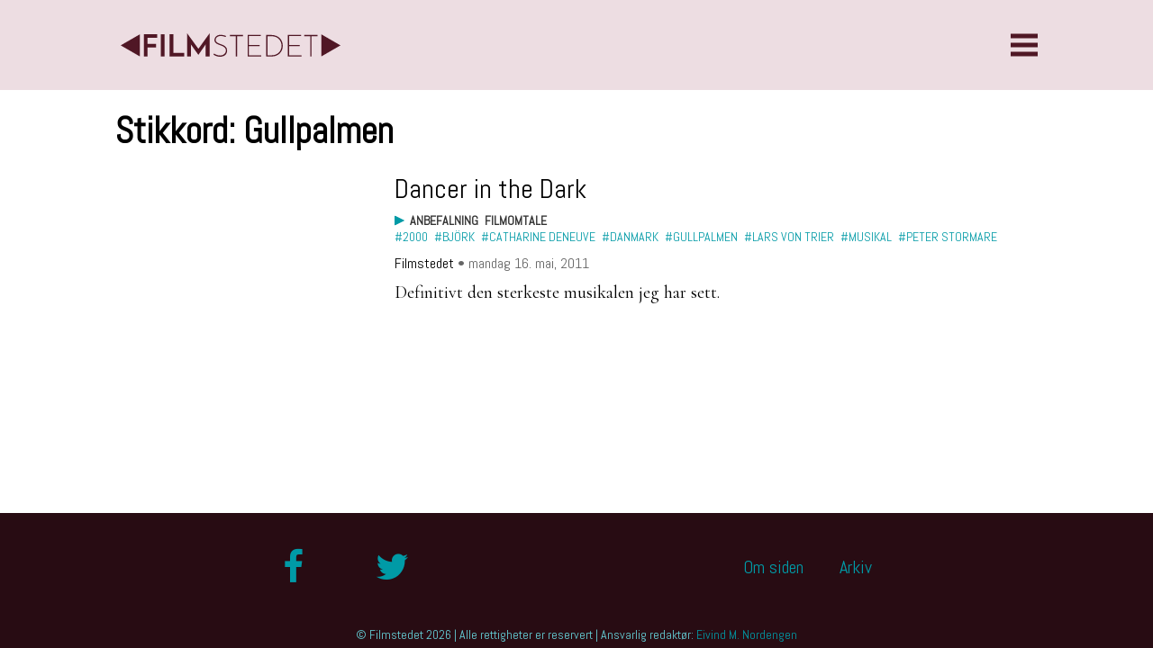

--- FILE ---
content_type: text/html; charset=UTF-8
request_url: https://filmstedet.net/knagg/gullpalmen/
body_size: 9770
content:
<!doctype html><html lang="nb"><head><meta charset="UTF-8"><meta name="viewport" content="width=device-width, initial-scale=1"><link href="https://filmstedet.net/wp-content/cache/autoptimize/css/autoptimize_single_f6c19e873f40f2a8ffd68dd17f440fc6.css" rel="stylesheet"><link rel="profile" href="https://gmpg.org/xfn/11"><meta name="google-site-verification" content="faQG1flx7t53ysTmuwJlsjYll7Tpnqb8vB_wdXI4MAE" /> <script defer src="https://use.fontawesome.com/dced7a9f74.js"></script> <meta name='robots' content='index, follow, max-image-preview:large, max-snippet:-1, max-video-preview:-1' /><title>Gullpalmen Arkiver | Filmstedet</title><link rel="canonical" href="https://filmstedet.net/knagg/gullpalmen/" /><meta property="og:locale" content="nb_NO" /><meta property="og:type" content="article" /><meta property="og:title" content="Gullpalmen Arkiver | Filmstedet" /><meta property="og:url" content="https://filmstedet.net/knagg/gullpalmen/" /><meta property="og:site_name" content="Filmstedet" /><meta name="twitter:card" content="summary_large_image" /><meta name="twitter:site" content="@filmstedet" /> <script type="application/ld+json" class="yoast-schema-graph">{"@context":"https://schema.org","@graph":[{"@type":"CollectionPage","@id":"https://filmstedet.net/knagg/gullpalmen/","url":"https://filmstedet.net/knagg/gullpalmen/","name":"Gullpalmen Arkiver | Filmstedet","isPartOf":{"@id":"https://filmstedet.net/#website"},"primaryImageOfPage":{"@id":"https://filmstedet.net/knagg/gullpalmen/#primaryimage"},"image":{"@id":"https://filmstedet.net/knagg/gullpalmen/#primaryimage"},"thumbnailUrl":"","breadcrumb":{"@id":"https://filmstedet.net/knagg/gullpalmen/#breadcrumb"},"inLanguage":"nb-NO"},{"@type":"ImageObject","inLanguage":"nb-NO","@id":"https://filmstedet.net/knagg/gullpalmen/#primaryimage","url":"","contentUrl":""},{"@type":"BreadcrumbList","@id":"https://filmstedet.net/knagg/gullpalmen/#breadcrumb","itemListElement":[{"@type":"ListItem","position":1,"name":"Hjem","item":"https://filmstedet.net/"},{"@type":"ListItem","position":2,"name":"Gullpalmen"}]},{"@type":"WebSite","@id":"https://filmstedet.net/#website","url":"https://filmstedet.net/","name":"Filmstedet","description":"","potentialAction":[{"@type":"SearchAction","target":{"@type":"EntryPoint","urlTemplate":"https://filmstedet.net/?s={search_term_string}"},"query-input":{"@type":"PropertyValueSpecification","valueRequired":true,"valueName":"search_term_string"}}],"inLanguage":"nb-NO"}]}</script> <link rel="alternate" type="application/rss+xml" title="Filmstedet &raquo; Gullpalmen stikkord-strøm" href="https://filmstedet.net/knagg/gullpalmen/feed/" />  <script defer src="[data-uri]"></script> <style id='wp-emoji-styles-inline-css' type='text/css'>img.wp-smiley, img.emoji {
		display: inline !important;
		border: none !important;
		box-shadow: none !important;
		height: 1em !important;
		width: 1em !important;
		margin: 0 0.07em !important;
		vertical-align: -0.1em !important;
		background: none !important;
		padding: 0 !important;
	}</style><link rel='stylesheet' id='wp-block-library-css' href='https://filmstedet.net/wp-includes/css/dist/block-library/style.min.css?ver=6.5.7' type='text/css' media='all' /><style id='wp-block-library-theme-inline-css' type='text/css'>.wp-block-audio figcaption{color:#555;font-size:13px;text-align:center}.is-dark-theme .wp-block-audio figcaption{color:#ffffffa6}.wp-block-audio{margin:0 0 1em}.wp-block-code{border:1px solid #ccc;border-radius:4px;font-family:Menlo,Consolas,monaco,monospace;padding:.8em 1em}.wp-block-embed figcaption{color:#555;font-size:13px;text-align:center}.is-dark-theme .wp-block-embed figcaption{color:#ffffffa6}.wp-block-embed{margin:0 0 1em}.blocks-gallery-caption{color:#555;font-size:13px;text-align:center}.is-dark-theme .blocks-gallery-caption{color:#ffffffa6}.wp-block-image figcaption{color:#555;font-size:13px;text-align:center}.is-dark-theme .wp-block-image figcaption{color:#ffffffa6}.wp-block-image{margin:0 0 1em}.wp-block-pullquote{border-bottom:4px solid;border-top:4px solid;color:currentColor;margin-bottom:1.75em}.wp-block-pullquote cite,.wp-block-pullquote footer,.wp-block-pullquote__citation{color:currentColor;font-size:.8125em;font-style:normal;text-transform:uppercase}.wp-block-quote{border-left:.25em solid;margin:0 0 1.75em;padding-left:1em}.wp-block-quote cite,.wp-block-quote footer{color:currentColor;font-size:.8125em;font-style:normal;position:relative}.wp-block-quote.has-text-align-right{border-left:none;border-right:.25em solid;padding-left:0;padding-right:1em}.wp-block-quote.has-text-align-center{border:none;padding-left:0}.wp-block-quote.is-large,.wp-block-quote.is-style-large,.wp-block-quote.is-style-plain{border:none}.wp-block-search .wp-block-search__label{font-weight:700}.wp-block-search__button{border:1px solid #ccc;padding:.375em .625em}:where(.wp-block-group.has-background){padding:1.25em 2.375em}.wp-block-separator.has-css-opacity{opacity:.4}.wp-block-separator{border:none;border-bottom:2px solid;margin-left:auto;margin-right:auto}.wp-block-separator.has-alpha-channel-opacity{opacity:1}.wp-block-separator:not(.is-style-wide):not(.is-style-dots){width:100px}.wp-block-separator.has-background:not(.is-style-dots){border-bottom:none;height:1px}.wp-block-separator.has-background:not(.is-style-wide):not(.is-style-dots){height:2px}.wp-block-table{margin:0 0 1em}.wp-block-table td,.wp-block-table th{word-break:normal}.wp-block-table figcaption{color:#555;font-size:13px;text-align:center}.is-dark-theme .wp-block-table figcaption{color:#ffffffa6}.wp-block-video figcaption{color:#555;font-size:13px;text-align:center}.is-dark-theme .wp-block-video figcaption{color:#ffffffa6}.wp-block-video{margin:0 0 1em}.wp-block-template-part.has-background{margin-bottom:0;margin-top:0;padding:1.25em 2.375em}</style><style id='classic-theme-styles-inline-css' type='text/css'>/*! This file is auto-generated */
.wp-block-button__link{color:#fff;background-color:#32373c;border-radius:9999px;box-shadow:none;text-decoration:none;padding:calc(.667em + 2px) calc(1.333em + 2px);font-size:1.125em}.wp-block-file__button{background:#32373c;color:#fff;text-decoration:none}</style><style id='global-styles-inline-css' type='text/css'>body{--wp--preset--color--black: #000000;--wp--preset--color--cyan-bluish-gray: #abb8c3;--wp--preset--color--white: #ffffff;--wp--preset--color--pale-pink: #f78da7;--wp--preset--color--vivid-red: #cf2e2e;--wp--preset--color--luminous-vivid-orange: #ff6900;--wp--preset--color--luminous-vivid-amber: #fcb900;--wp--preset--color--light-green-cyan: #7bdcb5;--wp--preset--color--vivid-green-cyan: #00d084;--wp--preset--color--pale-cyan-blue: #8ed1fc;--wp--preset--color--vivid-cyan-blue: #0693e3;--wp--preset--color--vivid-purple: #9b51e0;--wp--preset--gradient--vivid-cyan-blue-to-vivid-purple: linear-gradient(135deg,rgba(6,147,227,1) 0%,rgb(155,81,224) 100%);--wp--preset--gradient--light-green-cyan-to-vivid-green-cyan: linear-gradient(135deg,rgb(122,220,180) 0%,rgb(0,208,130) 100%);--wp--preset--gradient--luminous-vivid-amber-to-luminous-vivid-orange: linear-gradient(135deg,rgba(252,185,0,1) 0%,rgba(255,105,0,1) 100%);--wp--preset--gradient--luminous-vivid-orange-to-vivid-red: linear-gradient(135deg,rgba(255,105,0,1) 0%,rgb(207,46,46) 100%);--wp--preset--gradient--very-light-gray-to-cyan-bluish-gray: linear-gradient(135deg,rgb(238,238,238) 0%,rgb(169,184,195) 100%);--wp--preset--gradient--cool-to-warm-spectrum: linear-gradient(135deg,rgb(74,234,220) 0%,rgb(151,120,209) 20%,rgb(207,42,186) 40%,rgb(238,44,130) 60%,rgb(251,105,98) 80%,rgb(254,248,76) 100%);--wp--preset--gradient--blush-light-purple: linear-gradient(135deg,rgb(255,206,236) 0%,rgb(152,150,240) 100%);--wp--preset--gradient--blush-bordeaux: linear-gradient(135deg,rgb(254,205,165) 0%,rgb(254,45,45) 50%,rgb(107,0,62) 100%);--wp--preset--gradient--luminous-dusk: linear-gradient(135deg,rgb(255,203,112) 0%,rgb(199,81,192) 50%,rgb(65,88,208) 100%);--wp--preset--gradient--pale-ocean: linear-gradient(135deg,rgb(255,245,203) 0%,rgb(182,227,212) 50%,rgb(51,167,181) 100%);--wp--preset--gradient--electric-grass: linear-gradient(135deg,rgb(202,248,128) 0%,rgb(113,206,126) 100%);--wp--preset--gradient--midnight: linear-gradient(135deg,rgb(2,3,129) 0%,rgb(40,116,252) 100%);--wp--preset--font-size--small: 13px;--wp--preset--font-size--medium: 20px;--wp--preset--font-size--large: 36px;--wp--preset--font-size--x-large: 42px;--wp--preset--spacing--20: 0.44rem;--wp--preset--spacing--30: 0.67rem;--wp--preset--spacing--40: 1rem;--wp--preset--spacing--50: 1.5rem;--wp--preset--spacing--60: 2.25rem;--wp--preset--spacing--70: 3.38rem;--wp--preset--spacing--80: 5.06rem;--wp--preset--shadow--natural: 6px 6px 9px rgba(0, 0, 0, 0.2);--wp--preset--shadow--deep: 12px 12px 50px rgba(0, 0, 0, 0.4);--wp--preset--shadow--sharp: 6px 6px 0px rgba(0, 0, 0, 0.2);--wp--preset--shadow--outlined: 6px 6px 0px -3px rgba(255, 255, 255, 1), 6px 6px rgba(0, 0, 0, 1);--wp--preset--shadow--crisp: 6px 6px 0px rgba(0, 0, 0, 1);}:where(.is-layout-flex){gap: 0.5em;}:where(.is-layout-grid){gap: 0.5em;}body .is-layout-flex{display: flex;}body .is-layout-flex{flex-wrap: wrap;align-items: center;}body .is-layout-flex > *{margin: 0;}body .is-layout-grid{display: grid;}body .is-layout-grid > *{margin: 0;}:where(.wp-block-columns.is-layout-flex){gap: 2em;}:where(.wp-block-columns.is-layout-grid){gap: 2em;}:where(.wp-block-post-template.is-layout-flex){gap: 1.25em;}:where(.wp-block-post-template.is-layout-grid){gap: 1.25em;}.has-black-color{color: var(--wp--preset--color--black) !important;}.has-cyan-bluish-gray-color{color: var(--wp--preset--color--cyan-bluish-gray) !important;}.has-white-color{color: var(--wp--preset--color--white) !important;}.has-pale-pink-color{color: var(--wp--preset--color--pale-pink) !important;}.has-vivid-red-color{color: var(--wp--preset--color--vivid-red) !important;}.has-luminous-vivid-orange-color{color: var(--wp--preset--color--luminous-vivid-orange) !important;}.has-luminous-vivid-amber-color{color: var(--wp--preset--color--luminous-vivid-amber) !important;}.has-light-green-cyan-color{color: var(--wp--preset--color--light-green-cyan) !important;}.has-vivid-green-cyan-color{color: var(--wp--preset--color--vivid-green-cyan) !important;}.has-pale-cyan-blue-color{color: var(--wp--preset--color--pale-cyan-blue) !important;}.has-vivid-cyan-blue-color{color: var(--wp--preset--color--vivid-cyan-blue) !important;}.has-vivid-purple-color{color: var(--wp--preset--color--vivid-purple) !important;}.has-black-background-color{background-color: var(--wp--preset--color--black) !important;}.has-cyan-bluish-gray-background-color{background-color: var(--wp--preset--color--cyan-bluish-gray) !important;}.has-white-background-color{background-color: var(--wp--preset--color--white) !important;}.has-pale-pink-background-color{background-color: var(--wp--preset--color--pale-pink) !important;}.has-vivid-red-background-color{background-color: var(--wp--preset--color--vivid-red) !important;}.has-luminous-vivid-orange-background-color{background-color: var(--wp--preset--color--luminous-vivid-orange) !important;}.has-luminous-vivid-amber-background-color{background-color: var(--wp--preset--color--luminous-vivid-amber) !important;}.has-light-green-cyan-background-color{background-color: var(--wp--preset--color--light-green-cyan) !important;}.has-vivid-green-cyan-background-color{background-color: var(--wp--preset--color--vivid-green-cyan) !important;}.has-pale-cyan-blue-background-color{background-color: var(--wp--preset--color--pale-cyan-blue) !important;}.has-vivid-cyan-blue-background-color{background-color: var(--wp--preset--color--vivid-cyan-blue) !important;}.has-vivid-purple-background-color{background-color: var(--wp--preset--color--vivid-purple) !important;}.has-black-border-color{border-color: var(--wp--preset--color--black) !important;}.has-cyan-bluish-gray-border-color{border-color: var(--wp--preset--color--cyan-bluish-gray) !important;}.has-white-border-color{border-color: var(--wp--preset--color--white) !important;}.has-pale-pink-border-color{border-color: var(--wp--preset--color--pale-pink) !important;}.has-vivid-red-border-color{border-color: var(--wp--preset--color--vivid-red) !important;}.has-luminous-vivid-orange-border-color{border-color: var(--wp--preset--color--luminous-vivid-orange) !important;}.has-luminous-vivid-amber-border-color{border-color: var(--wp--preset--color--luminous-vivid-amber) !important;}.has-light-green-cyan-border-color{border-color: var(--wp--preset--color--light-green-cyan) !important;}.has-vivid-green-cyan-border-color{border-color: var(--wp--preset--color--vivid-green-cyan) !important;}.has-pale-cyan-blue-border-color{border-color: var(--wp--preset--color--pale-cyan-blue) !important;}.has-vivid-cyan-blue-border-color{border-color: var(--wp--preset--color--vivid-cyan-blue) !important;}.has-vivid-purple-border-color{border-color: var(--wp--preset--color--vivid-purple) !important;}.has-vivid-cyan-blue-to-vivid-purple-gradient-background{background: var(--wp--preset--gradient--vivid-cyan-blue-to-vivid-purple) !important;}.has-light-green-cyan-to-vivid-green-cyan-gradient-background{background: var(--wp--preset--gradient--light-green-cyan-to-vivid-green-cyan) !important;}.has-luminous-vivid-amber-to-luminous-vivid-orange-gradient-background{background: var(--wp--preset--gradient--luminous-vivid-amber-to-luminous-vivid-orange) !important;}.has-luminous-vivid-orange-to-vivid-red-gradient-background{background: var(--wp--preset--gradient--luminous-vivid-orange-to-vivid-red) !important;}.has-very-light-gray-to-cyan-bluish-gray-gradient-background{background: var(--wp--preset--gradient--very-light-gray-to-cyan-bluish-gray) !important;}.has-cool-to-warm-spectrum-gradient-background{background: var(--wp--preset--gradient--cool-to-warm-spectrum) !important;}.has-blush-light-purple-gradient-background{background: var(--wp--preset--gradient--blush-light-purple) !important;}.has-blush-bordeaux-gradient-background{background: var(--wp--preset--gradient--blush-bordeaux) !important;}.has-luminous-dusk-gradient-background{background: var(--wp--preset--gradient--luminous-dusk) !important;}.has-pale-ocean-gradient-background{background: var(--wp--preset--gradient--pale-ocean) !important;}.has-electric-grass-gradient-background{background: var(--wp--preset--gradient--electric-grass) !important;}.has-midnight-gradient-background{background: var(--wp--preset--gradient--midnight) !important;}.has-small-font-size{font-size: var(--wp--preset--font-size--small) !important;}.has-medium-font-size{font-size: var(--wp--preset--font-size--medium) !important;}.has-large-font-size{font-size: var(--wp--preset--font-size--large) !important;}.has-x-large-font-size{font-size: var(--wp--preset--font-size--x-large) !important;}
.wp-block-navigation a:where(:not(.wp-element-button)){color: inherit;}
:where(.wp-block-post-template.is-layout-flex){gap: 1.25em;}:where(.wp-block-post-template.is-layout-grid){gap: 1.25em;}
:where(.wp-block-columns.is-layout-flex){gap: 2em;}:where(.wp-block-columns.is-layout-grid){gap: 2em;}
.wp-block-pullquote{font-size: 1.5em;line-height: 1.6;}</style> <script defer type="text/javascript" src="https://filmstedet.net/wp-includes/js/jquery/jquery.min.js?ver=3.7.1" id="jquery-core-js"></script> <script defer type="text/javascript" src="https://filmstedet.net/wp-includes/js/jquery/jquery-migrate.min.js?ver=3.4.1" id="jquery-migrate-js"></script> <link rel="https://api.w.org/" href="https://filmstedet.net/wp-json/" /><link rel="alternate" type="application/json" href="https://filmstedet.net/wp-json/wp/v2/tags/448" /><link rel="EditURI" type="application/rsd+xml" title="RSD" href="https://filmstedet.net/xmlrpc.php?rsd" /><meta name="generator" content="WordPress 6.5.7" /><meta property="fb:app_id" content="350018495421889"/><style>[class*=" icon-oc-"],[class^=icon-oc-]{speak:none;font-style:normal;font-weight:400;font-variant:normal;text-transform:none;line-height:1;-webkit-font-smoothing:antialiased;-moz-osx-font-smoothing:grayscale}.icon-oc-one-com-white-32px-fill:before{content:"901"}.icon-oc-one-com:before{content:"900"}#one-com-icon,.toplevel_page_onecom-wp .wp-menu-image{speak:none;display:flex;align-items:center;justify-content:center;text-transform:none;line-height:1;-webkit-font-smoothing:antialiased;-moz-osx-font-smoothing:grayscale}.onecom-wp-admin-bar-item>a,.toplevel_page_onecom-wp>.wp-menu-name{font-size:16px;font-weight:400;line-height:1}.toplevel_page_onecom-wp>.wp-menu-name img{width:69px;height:9px;}.wp-submenu-wrap.wp-submenu>.wp-submenu-head>img{width:88px;height:auto}.onecom-wp-admin-bar-item>a img{height:7px!important}.onecom-wp-admin-bar-item>a img,.toplevel_page_onecom-wp>.wp-menu-name img{opacity:.8}.onecom-wp-admin-bar-item.hover>a img,.toplevel_page_onecom-wp.wp-has-current-submenu>.wp-menu-name img,li.opensub>a.toplevel_page_onecom-wp>.wp-menu-name img{opacity:1}#one-com-icon:before,.onecom-wp-admin-bar-item>a:before,.toplevel_page_onecom-wp>.wp-menu-image:before{content:'';position:static!important;background-color:rgba(240,245,250,.4);border-radius:102px;width:18px;height:18px;padding:0!important}.onecom-wp-admin-bar-item>a:before{width:14px;height:14px}.onecom-wp-admin-bar-item.hover>a:before,.toplevel_page_onecom-wp.opensub>a>.wp-menu-image:before,.toplevel_page_onecom-wp.wp-has-current-submenu>.wp-menu-image:before{background-color:#76b82a}.onecom-wp-admin-bar-item>a{display:inline-flex!important;align-items:center;justify-content:center}#one-com-logo-wrapper{font-size:4em}#one-com-icon{vertical-align:middle}.imagify-welcome{display:none !important;}</style><link rel="icon" href="https://filmstedet.net/wp-content/uploads/2017/08/cropped-favicon-32x32.png" sizes="32x32" /><link rel="icon" href="https://filmstedet.net/wp-content/uploads/2017/08/cropped-favicon-192x192.png" sizes="192x192" /><link rel="apple-touch-icon" href="https://filmstedet.net/wp-content/uploads/2017/08/cropped-favicon-180x180.png" /><meta name="msapplication-TileImage" content="https://filmstedet.net/wp-content/uploads/2017/08/cropped-favicon-270x270.png" /></head><body data-rsssl=1 class="archive tag tag-gullpalmen tag-448"><header> <a class="logo" href="https://filmstedet.net"> <svg xmlns="http://www.w3.org/2000/svg" viewBox="0 0 246.068 26.204"><g id="Layer_2" data-name="Layer 2"><g id="Layer_1-2" data-name="Layer 1"><path d="M25.865,25.932V1.091h15.1v3.85H30.023v6.951h9.506v3.885H30.023V25.932Z"/><path d="M44.913,1.091h4.192V25.932H44.913Z"/><path d="M54.828,25.932V1.091h4.159V21.979H71.05v3.953Z"/><path d="M74.422,0q.169.239.75,1.074t1.449,2.044q.867,1.211,1.941,2.675t2.181,2.982q1.106,1.516,2.164,2.964t1.908,2.641q.851,1.194,1.449,1.994T87,17.379q.069-.1.613-.869t1.381-1.926q.834-1.156,1.891-2.64t2.18-3.016Q94.186,7.4,95.26,5.9t1.976-2.727q.9-1.226,1.517-2.078T99.536,0V25.932H95.071V13.255a2.654,2.654,0,0,1,.07-.579,2.878,2.878,0,0,0,.068-.375L87,24.126q-.171-.206-.835-1.125T84.577,20.82q-.919-1.26-1.943-2.708T80.71,15.42q-.906-1.244-1.534-2.113c-.421-.579-.653-.914-.7-1.006a2.546,2.546,0,0,0,.068.375,2.646,2.646,0,0,1,.068.579V25.932H74.422Z"/><path d="M117.97,3.033l-.51,1.125a16.8,16.8,0,0,0-2.539-.8A12.368,12.368,0,0,0,112.007,3a7.279,7.279,0,0,0-2.351.358,5.726,5.726,0,0,0-1.79.954,4.159,4.159,0,0,0-1.124,1.4,3.866,3.866,0,0,0-.391,1.72,3.042,3.042,0,0,0,.545,1.841,4.831,4.831,0,0,0,1.449,1.294,12.076,12.076,0,0,0,2.043.972q1.143.426,2.352.869a24.123,24.123,0,0,1,2.352,1.005,9.18,9.18,0,0,1,2.043,1.363,5.769,5.769,0,0,1,1.994,4.617,6.846,6.846,0,0,1-.563,2.828,5.877,5.877,0,0,1-1.618,2.147,7.441,7.441,0,0,1-2.522,1.363,10.527,10.527,0,0,1-3.271.477,11.6,11.6,0,0,1-2.607-.272,12.706,12.706,0,0,1-2.095-.664,13.764,13.764,0,0,1-1.584-.784c-.444-.261-.791-.461-1.04-.6l.682-1.261a11.528,11.528,0,0,0,1.312.767,15.235,15.235,0,0,0,1.636.715,12.747,12.747,0,0,0,1.822.529,9.1,9.1,0,0,0,1.909.2,8.31,8.31,0,0,0,2.249-.324,6.929,6.929,0,0,0,2.112-.987,5.377,5.377,0,0,0,1.568-1.7,4.776,4.776,0,0,0,.613-2.471,4.607,4.607,0,0,0-.545-2.317,5.217,5.217,0,0,0-1.448-1.618,10.478,10.478,0,0,0-2.045-1.159q-1.141-.493-2.352-.937t-2.351-.92a10.352,10.352,0,0,1-2.044-1.124A5.3,5.3,0,0,1,105.5,9.746a4.092,4.092,0,0,1-.545-2.181,5.349,5.349,0,0,1,.495-2.266,5.63,5.63,0,0,1,1.4-1.874,6.674,6.674,0,0,1,2.165-1.261A8.091,8.091,0,0,1,111.8,1.7a12.245,12.245,0,0,1,1.652.119q.87.12,1.721.307t1.585.426A8.908,8.908,0,0,1,117.97,3.033Z"/><path d="M136.916,1.841V3.2h-6.679V25.932h-1.4V3.2h-6.61V1.841Z"/><path d="M142.094,25.932V1.841h14.755V3.135H143.525V13.153h11.961v1.3H143.525V24.6h13.8v1.329Z"/><path d="M162.915,1.841h5.248a15.324,15.324,0,0,1,6.167,1.107,11.856,11.856,0,0,1,4.106,2.862,10.932,10.932,0,0,1,2.3,3.919,13.468,13.468,0,0,1,.715,4.242,12.151,12.151,0,0,1-.97,4.958,11.581,11.581,0,0,1-2.624,3.766,11.4,11.4,0,0,1-3.868,2.4,13.114,13.114,0,0,1-4.668.835h-6.406Zm6.406,22.728a11.812,11.812,0,0,0,4.174-.733,9.886,9.886,0,0,0,3.407-2.112,10.047,10.047,0,0,0,2.3-3.357,11.151,11.151,0,0,0,.853-4.464,11.479,11.479,0,0,0-.7-3.936,9.835,9.835,0,0,0-2.113-3.424,10.316,10.316,0,0,0-3.56-2.4,12.847,12.847,0,0,0-5.01-.9h-4.361V24.569Z"/><path d="M187.143,25.932V1.841H201.9V3.135H188.574V13.153h11.96v1.3h-11.96V24.6h13.8v1.329Z"/><path d="M220.265,1.841V3.2h-6.679V25.932h-1.4V3.2h-6.609V1.841Z"/><polygon points="0 13.511 21.542 25.949 21.542 1.074 0 13.511"/><polygon points="246.068 13.528 224.512 1.082 224.512 25.974 246.068 13.528"/></g></g></svg> </a> <input type="checkbox" class="menu-bar-check" id="menu-bar-check"><label for="menu-bar-check" class="menu-bar"><span class="bar"></span></label><nav><div class="menu-hovedmeny-container"><ul id="menu-hovedmeny" class="menu"><li id="menu-item-4608" class="menu-item menu-item-type-taxonomy menu-item-object-category menu-item-4608"><a href="https://filmstedet.net/kategori/essay/">Essay</a></li><li id="menu-item-4609" class="menu-item menu-item-type-taxonomy menu-item-object-category menu-item-4609"><a href="https://filmstedet.net/kategori/festivaler/">Festivaler</a></li><li id="menu-item-4610" class="menu-item menu-item-type-taxonomy menu-item-object-category menu-item-4610"><a href="https://filmstedet.net/kategori/filmanmeldelse/">Filmkritikk</a></li><li id="menu-item-4611" class="menu-item menu-item-type-taxonomy menu-item-object-category menu-item-4611"><a href="https://filmstedet.net/kategori/filmomtale/">Filmomtale</a></li><li id="menu-item-4612" class="menu-item menu-item-type-taxonomy menu-item-object-category menu-item-4612"><a href="https://filmstedet.net/kategori/nyheter/">Nyhet</a></li><li id="menu-item-4613" class="menu-item menu-item-type-taxonomy menu-item-object-category menu-item-4613"><a href="https://filmstedet.net/kategori/podcast/">Podcast</a></li></ul></div><style>input[type="text"] {
		border: 1px solid #999999;
		padding:5px 10px;
		background: #efefef;
		opacity: 0.7;
		font-size: 75%;
		font-family: 'Lato', sans-serif;
		transition: 0.3s;
		width: 150px;
	}
	input[type="text"]:focus{
		opacity: 1;
	}</style><div class="form"><form id="searchform" method="get" action="https://filmstedet.net/"><div class="searchfield"> <input type="text" name="s" id="s" size="15" placeholder="Søk …" value="" class="sokboks"/></div></form></div></nav></header><main class="archive"><h1>Stikkord: <span>Gullpalmen</span></h1><div class="archive-posts"><div class="archive-post-single"> <a href="https://filmstedet.net/2011/05/16/dancer-in-the-dark/"></a><div class="archive-post-text"><h4><a href="https://filmstedet.net/2011/05/16/dancer-in-the-dark/">Dancer in the Dark</a></h4><div class="post-taxes"><ul class="post-category"><li><a href="https://filmstedet.net/kategori/anbefalte-artikler/">Anbefalning</a></li><li><a href="https://filmstedet.net/kategori/filmomtale/">Filmomtale</a></li></ul><ul class="post-tags"><li><a href="https://filmstedet.net/knagg/2000/">#2000</a></li><li><a href="https://filmstedet.net/knagg/bjork/">#Björk</a></li><li><a href="https://filmstedet.net/knagg/catharine-deneuve/">#Catharine Deneuve</a></li><li><a href="https://filmstedet.net/knagg/danmark/">#Danmark</a></li><li><a href="https://filmstedet.net/knagg/gullpalmen/">#Gullpalmen</a></li><li><a href="https://filmstedet.net/knagg/lars-von-trier/">#Lars von Trier</a></li><li><a href="https://filmstedet.net/knagg/musikal/">#musikal</a></li><li><a href="https://filmstedet.net/knagg/peter-stormare/">#Peter Stormare</a></li></ul></div><div class="post-byline"> <span class="post-author">Filmstedet </span><span class="post-date"> • mandag 16. mai, 2011</span></div><p class="post-utdrag">Definitivt den sterkeste musikalen jeg har sett.</p></div></div></div><div class="page-nav"><li class="pagination forrige"></li><li class="pagination neste"></li></div></main><footer><footer-connect> <a href="http://facebook.com/filmstedet" target="_blank"><button><i class="fa fa-facebook" aria-hidden="true"></i></button></a> <a href="http://twitter.com/filmstedet" target="_blank"><button><i class="fa fa-twitter" aria-hidden="true"></i></button></a></footer-connect><footer-menu><div class="menu-bunnmeny-container"><ul id="menu-bunnmeny" class="menu"><li id="menu-item-4128" class="menu-item menu-item-type-post_type menu-item-object-page menu-item-4128"><a href="https://filmstedet.net/om-siden/">Om siden</a></li><li id="menu-item-4129" class="menu-item menu-item-type-post_type menu-item-object-page menu-item-4129"><a href="https://filmstedet.net/arkiv/">Arkiv</a></li></ul></div></footer-menu><footer-messenge> © Filmstedet 2026 | Alle rettigheter er reservert | Ansvarlig redaktør: <a href="mailto:eivind@filmstedet.no">Eivind M. Nordengen</a></footer-messenge></footer></div><div id="fb-root"></div> <script defer src="[data-uri]"></script> <script defer id="ocvars" src="[data-uri]"></script><script defer src="https://filmstedet.net/wp-content/cache/autoptimize/js/autoptimize_single_fac052138f15b325416d221902766c20.js"></script> </body></html>